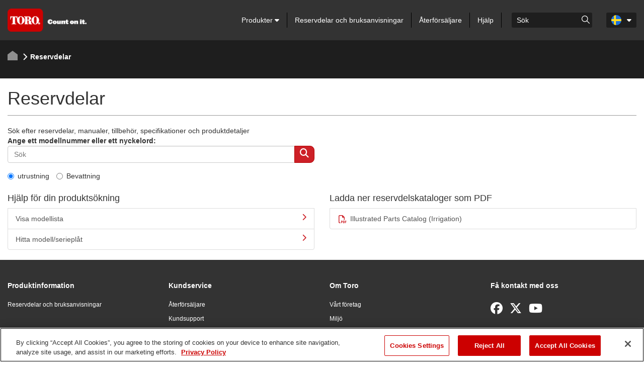

--- FILE ---
content_type: text/html; charset=utf-8
request_url: https://www.toro.com/sv-se/parts/?id=42159
body_size: 12042
content:

    <!doctype html>
    <!-- TTCMS5212-4 -->
    <html lang="sv-SE">
    <head>
        <meta charset="utf-8">
        <meta http-equiv="X-UA-Compatible" content="IE=edge,chrome=1">
        <meta name="viewport" content="width=device-width, initial-scale=1, maximum-scale=1">


        
                    <title>Reservdelar | Toro</title>
            <link rel="canonical" href="https://www.toro.com/sv-se/parts" />


<meta name="description" content=""/>
<meta name="keywords" content="" />


                    <script type="text/javascript" src="/ruxitagentjs_ICANQVfhqrux_10327251022105625.js" data-dtconfig="rid=RID_605144453|rpid=473066968|domain=toro.com|reportUrl=https://bf52857hwq.bf.dynatrace.com/bf|app=a21611eba61a6bdd|coo=1|cors=1|owasp=1|featureHash=ICANQVfhqrux|msl=153600|xb=https^bs:^bs/^bs/px^bs.ads^bs.linkedin^bs.com^bs/wa.*|rdnt=1|uxrgce=1|cuc=zrnui27s|srms=2,1,0,0%2Ftextarea%2Cinput%2Cselect%2Coption;0%2Fdatalist;0%2Fform%20button;0%2F%5Bdata-dtrum-input%5D;0%2F.data-dtrum-input;1%2F%5Edata%28%28%5C-.%2B%24%29%7C%24%29|mel=100000|dpvc=1|md=mdcc1=bdocument.referrer,mdcc2=bnavigator.userAgent,mdcc3=aul.prduct-info ^rb li:nth-child(1),mdcc4=ah1.product-title,mdcc5=a#tst_cartTotalDisplay_orderGrandTotal,mdcc7=a.product-categories-dashboard-filters-applied ^rb [class^e^dqapplied-filter^dq] + [class^e^dqapplied-filter^dq] ^rb span,mdcc8=a.product-categories-dashboard-filters-applied ^rb [class^e^dqapplied-filter^dq] ^rb span,mdcc9=a.product-categories-dashboard-filters-applied ^rb [class^e^dqapplied-filter^dq] + [class^e^dqapplied-filter^dq] + [class^e^dqapplied-filter^dq] ^rb span,mdcc10=a.product-categories-dashboard-filters-applied ^rb [class^e^dqapplied-filter^dq] + [class^e^dqapplied-filter^dq] + [class^e^dqapplied-filter^dq] + [class^e^dqapplied-filter^dq]^rb span,mdcc11=adiv.applied-filter:nth-last-of-type(2),mdcc12=adiv.applied-filter:nth-last-of-type(2),mdcc13=a.product-categories-dashboard-filters-applied ^rb [class^e^dqapplied-filter^dq] + [class^e^dqapplied-filter^dq] + [class^e^dqapplied-filter^dq] ^rb span,mdcc14=a.product-categories-dashboard-filters-applied ^rb [class^e^dqapplied-filter^dq] ^rb [class^e^dqapplied-filter^dq] ^rb [class^e^dqapplied-filter^dq] ^rb [class^e^dqapplied-filter^dq] ^rb span,mdcc15=a#tst_orderConfirmation_orderNumber,mdcc16=adiv:nth-child(3) ^rb div ^rb div ^rb ul,mdcc17=adiv:nth-child(3) ^rb div ^rb div.oc-head,mdcc18=dutm_source,mdcc19=dutm_medium,mdcc20=dutm_content,mdcc21=dutm_term,mdcc22=dutm_campaign|lastModification=1765483310476|mdp=mdcc3,mdcc4,mdcc5,mdcc15,mdcc16,mdcc17|tp=500,50,0|srbbv=2|agentUri=/ruxitagentjs_ICANQVfhqrux_10327251022105625.js"></script><link rel="shortcut icon" href="https://cdn2.toro.com/en/-/media/Images/Toro/favicon.ashx">
                <link href='https://cdn2.toro.com/css/ToroBaseStyles?v=Jy26Q8aQVQyirJTZ1Cikk_SfUFMmLrWIWDL4I-7hZNE1' rel='stylesheet'/>

        

        <script src="https://cdnjs.cloudflare.com/ajax/libs/jquery/3.6.0/jquery.min.js"></script>
        <script>window.jQuery || document.write('<script src="/js/jquery-3.6.0.min.js"><\/script>')</script>
<script src='https://cdn2.toro.com/js/ToroBaseScripts?v=EXx_3p_RxlBYlVOzkhqz02LRz3Rg4iqA9sABc8KKrR01'></script>

<link href='https://cdn2.toro.com/css/ToroTabsHomepage?v=auUUU41DXVpqHAdnQXuOvihF8VYwgjiWZqKpMGLP3pk1' rel='stylesheet'/>
<link href='https://cdn2.toro.com/css/ToroB2C?v=PGNshUfkaoHEH2XI3jmubItGsUwijsKWRZOXFZR_jTs1' rel='stylesheet'/>

        <!-- HTML5 Shim and Respond.js IE8 support of HTML5 elements and media queries -->
        <!--[if lt IE 9]>
        <script src="https://oss.maxcdn.com/libs/html5shiv/3.7.0/html5shiv.js"></script>
        <script src="https://oss.maxcdn.com/libs/respond.js/1.4.2/respond.min.js"></script>
    <![endif]-->
        <!--[if lte IE 8]>
        <link rel="stylesheet" type="text/css" href="ie8-and-down.css" />
    <![endif]-->
            <!-- Google Tag Manager -->
            <script>
    (function (w, d, s, l, i) {
        w[l] = w[l] || []; w[l].push({
            'gtm.start': new Date().getTime(),
            event: 'gtm.js'
        });
        var f = d.getElementsByTagName(s)[0], j = d.createElement(s), dl = l != 'dataLayer' ? '&l=' + l : '';
        j.async = true;
        j.src = '//www.googletagmanager.com/gtm.js?id=' + i + dl;
        f.parentNode.insertBefore(j, f);
                    })(window, document, 'script', 'dataLayer', 'GTM-FMVC');
            </script>
            <!-- End Google Tag Manager -->
        <script src="https://kit.fontawesome.com/9c615e4368.js" crossorigin="anonymous"></script>
    </head>
    <body class="">
        
            <!-- Google Tag Manager (noscript) -->
            <noscript>
                <iframe src="//www.googletagmanager.com/ns.html?id=GTM-FMVC"
                        height="0" width="0" style="display:none;visibility:hidden"></iframe>
            </noscript>
            <!-- End Google Tag Manager (noscript) -->
        





    <header class="header">
        <div class="container">
            <div class="row">
                <div class="col-lg-12">
                    <div class="header__inner">
                        <div class="header__content">
                            <a href="/sv-se" class="logo header__logo">
                                    <img src=https://cdn2.toro.com/en/-/media/Images/Toro/logo.ashx alt=>
                            </a>
                            <aside class="header__aside js-mobile-menu">
                                <div class="header__menu-mobile">
                                    <a href="/sv-se" class="logo header__logo">
                                            <img src=https://cdn2.toro.com/en/-/media/Images/Toro/logo.ashx alt=>
                                    </a>
                                        <div class="header__actions-mobile">
                                            <aside class="header__aside-mobile d-none d-md-flex d-sm-flex">
                                                    <a href="#">
                                                        <img src=https://cdn2.toro.com/en/-/media/Images/Toro/static-icons/ico-search.ashx alt=searchicon>
                                                    </a>
                                                <div class="header__button">
                                                    <a href="#" class="btn-menu js-burger-button">
                                                        <span></span>
                                                        <span></span>
                                                        <span></span>
                                                    </a>
                                                </div><!-- /.header__button -->
                                            </aside>
                                        </div><!-- /.header__actions-mobile -->
                                </div><!-- /.header__menu-mobile -->
                                <div class="header__navigations">
                                    <nav class="nav js-nav header__nav">
                                        <ul>
                                                    <li>
                                                            <a href="#" class="has__dropdown special_Anchor">
                                                                Produkter
                                                                <span class="nav__icon">
                                                                    <i class="fa fa-caret-down"></i>
                                                                </span>
                                                            </a>
                                                            <ul class="nav__sub nav__sub--alt first-child-menu">
                                                                    <li>
                                                                            <a href="/sv-se/homeowner" class="has__dropdown">
                                                                                Privatkunder
                                                                                <span class="nav__icon">
                                                                                    <i class="fa fa-caret-down"></i>
                                                                                </span>
                                                                            </a>
                                                                                                                                                    <ul class="nav-dropdown second-child-menu">
                                                                                        <li>
                                                                                            <a href="/sv-se/homeowner/riding-mowers" target="">Åkgräsklippare</a>
                                                                                        </li>
                                                                                        <li>
                                                                                            <a href="/sv-se/homeowner/walk-behind-mowers" target="">Gräsklippare</a>
                                                                                        </li>
                                                                                        <li>
                                                                                            <a href="/sv-se/homeowner/lawn-tractors" target="">lawn-tractors</a>
                                                                                        </li>
                                                                                        <li>
                                                                                            <a href="/sv-se/homeowner/yard-tools" target="">Trädgårdsverktyg</a>
                                                                                        </li>
                                                                                        <li>
                                                                                            <a href="/sv-se/homeowner/snow-blowers" target="">Snöslungor</a>
                                                                                        </li>
                                                                            </ul>
                                                                    </li>
                                                                    <li>
                                                                            <a href="/sv-se/golf" class="has__dropdown">
                                                                                Golf
                                                                                <span class="nav__icon">
                                                                                    <i class="fa fa-caret-down"></i>
                                                                                </span>
                                                                            </a>
                                                                                                                                                    <ul class="nav-dropdown second-child-menu">
                                                                                        <li>
                                                                                            <a href="/sv-se/golf/fairway-mowers" target="">Fairwayklippare</a>
                                                                                        </li>
                                                                                        <li>
                                                                                            <a href="/sv-se/golf/rough-mowers" target="">Ruffklippare</a>
                                                                                        </li>
                                                                                        <li>
                                                                                            <a href="/sv-se/golf/greensmowers" target="">Greenklippare</a>
                                                                                        </li>
                                                                                        <li>
                                                                                            <a href="/sv-se/golf/trim-surround-mowers" target="">Trim- och omgivningsklippare</a>
                                                                                        </li>
                                                                                        <li>
                                                                                            <a href="/sv-se/golf/sprayers" target="">Sprutor</a>
                                                                                        </li>
                                                                                        <li>
                                                                                            <a href="/sv-se/golf/top-dressers" target="">Toppdressutrustning</a>
                                                                                        </li>
                                                                                        <li>
                                                                                            <a href="/sv-se/golf/aerators" target="">Luftare</a>
                                                                                        </li>
                                                                                        <li>
                                                                                            <a href="/sv-se/golf/aerators" target="">Bearbetning</a>
                                                                                        </li>
                                                                                        <li>
                                                                                            <a href="/sv-se/golf/debris-management" target="">Lövblåsare</a>
                                                                                        </li>
                                                                                        <li>
                                                                                            <a href="/sv-se/golf/debris-management" target="">Sopmaskiner/Vakuumsugare</a>
                                                                                        </li>
                                                                                        <li>
                                                                                            <a href="/sv-se/golf/bunker-rakes" target="">Bunkerkrattor</a>
                                                                                        </li>
                                                                                        <li>
                                                                                            <a href="/sv-se/golf/specialty-equipment" target="">Specialklippare</a>
                                                                                        </li>
                                                                                        <li>
                                                                                            <a href="/sv-se/golf/golf-course-irrigation-control-systems" target="">Styrsystem och sensorer</a>
                                                                                        </li>
                                                                                        <li>
                                                                                            <a href="/sv-se/golf/irrigation-field-controllers" target="">Field Controllers</a>
                                                                                        </li>
                                                                                        <li>
                                                                                            <a href="/sv-se/golf/irrigation_heads" target="">Spridare och droppbevattning under ytan</a>
                                                                                        </li>
                                                                                        <li>
                                                                                            <a href="/sv-se/golf/irrigation-valves" target="">Ventiler</a>
                                                                                        </li>
                                                                                        <li>
                                                                                            <a href="/sv-se/golf/utility-vehicles" target="">Arbetsfordon</a>
                                                                                        </li>
                                                                            </ul>
                                                                    </li>
                                                                    <li>
                                                                            <a href="/sv-se/professional-contractor" class="has__dropdown">
                                                                                Entreprenör
                                                                                <span class="nav__icon">
                                                                                    <i class="fa fa-caret-down"></i>
                                                                                </span>
                                                                            </a>
                                                                                                                                                    <ul class="nav-dropdown second-child-menu">
                                                                                        <li>
                                                                                            <a href="/sv-se/professional-contractor/commercial-mowers" target="">Gräsklippare</a>
                                                                                        </li>
                                                                                        <li>
                                                                                            <a href="/sv-se/professional-contractor/irrigation-rotors" target="">Rotorer</a>
                                                                                        </li>
                                                                                        <li>
                                                                                            <a href="/sv-se/professional-contractor/irrigation-sprays" target="">Sprutor</a>
                                                                                        </li>
                                                                                        <li>
                                                                                            <a href="/sv-se/professional-contractor/irrigation-controllers" target="">Styrenheter</a>
                                                                                        </li>
                                                                                        <li>
                                                                                            <a href="/sv-se/professional-contractor/irrigation-sensors-remotes" target="">Sensorer och fjärrkontroller</a>
                                                                                        </li>
                                                                                        <li>
                                                                                            <a href="/sv-se/professional-contractor/irrigation-central-control" target="">Central styrenhet</a>
                                                                                        </li>
                                                                                        <li>
                                                                                            <a href="/sv-se/professional-contractor/irrigation-landscape-drip" target="">Droppbevattning</a>
                                                                                        </li>
                                                                                        <li>
                                                                                            <a href="/sv-se/professional-contractor/irrigation-valves" target="">Ventiler</a>
                                                                                        </li>
                                                                                        <li>
                                                                                            <a href="/sv-se/professional-contractor/compact-utility-loaders" target="">Kompaktlastare</a>
                                                                                        </li>
                                                                                        <li>
                                                                                            <a href="/sv-se/professional-contractor/compact-utility-attachments" target="">Redskap till kompaktlastare</a>
                                                                                        </li>
                                                                                        <li>
                                                                                            <a href="/sv-se/professional-contractor/walk-behind-trenchers" target="">Manuella dikesgrävare</a>
                                                                                        </li>
                                                                                        <li>
                                                                                            <a href="/sv-se/professional-contractor/turf-renovation-specialty-equipment" target="">Gräsmatteupprustning och specialutrustning</a>
                                                                                        </li>
                                                                            </ul>
                                                                    </li>
                                                                    <li>
                                                                            <a href="/sv-se/sports-fields-municipalities" class="has__dropdown">
                                                                                Idrottsplatser och kommunala anläggningar
                                                                                <span class="nav__icon">
                                                                                    <i class="fa fa-caret-down"></i>
                                                                                </span>
                                                                            </a>
                                                                                                                                                    <ul class="nav-dropdown second-child-menu">
                                                                                        <li>
                                                                                            <a href="/sv-se/sports-fields-municipalities/reel-mowers" target="">Cylinderklippare</a>
                                                                                        </li>
                                                                                        <li>
                                                                                            <a href="/sv-se/sports-fields-municipalities/rotary-mowers" target="">Rotorklippare</a>
                                                                                        </li>
                                                                                        <li>
                                                                                            <a href="/sv-se/sports-fields-municipalities/specialty-equipment" target="">Specialklippare</a>
                                                                                        </li>
                                                                                        <li>
                                                                                            <a href="/sv-se/sports-fields-municipalities/irrigation-sprays" target="">Sprutor</a>
                                                                                        </li>
                                                                                        <li>
                                                                                            <a href="/sv-se/sports-fields-municipalities/irrigation-rotors" target="">Rotorer</a>
                                                                                        </li>
                                                                                        <li>
                                                                                            <a href="/sv-se/sports-fields-municipalities/irrigation-central-control-systems" target="">Central styrenhet</a>
                                                                                        </li>
                                                                                        <li>
                                                                                            <a href="/sv-se/sports-fields-municipalities/irrigation-controllers" target="">Styrenheter</a>
                                                                                        </li>
                                                                                        <li>
                                                                                            <a href="/sv-se/sports-fields-municipalities/irrigation-sensors-remotes" target="">Sensorer och fjärrkontroller</a>
                                                                                        </li>
                                                                                        <li>
                                                                                            <a href="/sv-se/sports-fields-municipalities/valves" target="">Ventiler</a>
                                                                                        </li>
                                                                                        <li>
                                                                                            <a href="/sv-se/sports-fields-municipalities/irrigation-drip" target="">Droppbevattning</a>
                                                                                        </li>
                                                                                        <li>
                                                                                            <a href="/sv-se/sports-fields-municipalities/aerators" target="">Luftare</a>
                                                                                        </li>
                                                                                        <li>
                                                                                            <a href="/sv-se/sports-fields-municipalities/aerators" target="">Bearbetning</a>
                                                                                        </li>
                                                                                        <li>
                                                                                            <a href="/sv-se/sports-fields-municipalities/top-dressers" target="">Toppdressutrustning</a>
                                                                                        </li>
                                                                                        <li>
                                                                                            <a href="/sv-se/sports-fields-municipalities/sprayers" target="">Sprutor</a>
                                                                                        </li>
                                                                                        <li>
                                                                                            <a href="/sv-se/sports-fields-municipalities/debris-management" target="">Lövblåsare</a>
                                                                                        </li>
                                                                                        <li>
                                                                                            <a href="/sv-se/sports-fields-municipalities/infield-groomers" target="">Trimsatser</a>
                                                                                        </li>
                                                                                        <li>
                                                                                            <a href="/sv-se/sports-fields-municipalities/debris-management" target="">Sopmaskiner/Vakuumsugare</a>
                                                                                        </li>
                                                                                        <li>
                                                                                            <a href="/sv-se/sports-fields-municipalities/utility-vehicles" target="">Arbetsfordon</a>
                                                                                        </li>
                                                                            </ul>
                                                                    </li>
                                                            </ul>
                                                    </li>
                                                    <li>
                                                            <a href="/sv-se/parts">
                                                                Reservdelar och bruksanvisningar
                                                            </a>
                                                    </li>
                                                    <li>
                                                            <a href="/sv-se/locator">
                                                                Återförsäljare
                                                            </a>
                                                    </li>
                                                    <li>
                                                            <a href="/sv-se/customer-support">
                                                                Hjälp
                                                            </a>
                                                    </li>
                                            
                                        </ul>
                                    </nav><!-- /.nav -->
                                    <div class="search header__search">
                                            <div class="search_wrapper">
                                                <label for="searchForm" class="hidden">Search</label>
                                                    <input type="search" placeholder="S&#246;k" name="q" id="searchboxkey" class="search__field" />
                                                    <button type="button" onclick="searchOnSite(SearchButtonUrl)" value="Go to " class="search__btn">
                                                        <img src=https://cdn2.toro.com/en/-/media/Images/Toro/static-icons/ico-search.ashx alt=searchicon>
                                                    </button>
                                            </div>
                                    </div><!-- /.search -->
                                        <nav class="nav-lang header__lang">
                                            <ul>
                                                <li class="is-current">
                                                    <a href="#" class="js-dropdown-button has-dropdown">
                                                        <figure>
                                                            <img src="https://cdn2.toro.com/en/-/media/Images/Toro/country-icons/Sweden.ashx">
                                                        </figure>
                                                        <span class="nav__icon">
                                                            <i class="fa fa-caret-down"></i>
                                                        </span>
                                                    </a>
                                                        <ul class="nav__sub">
                                                                <li>

                                                                    <a href="/de-de">
                                                                        <figure>
                                                                            <img src="https://cdn2.toro.com/en/-/media/Images/Toro/country-icons/Germany.ashx" alt="Deutsch - Deutschland">
                                                                        </figure>
                                                                        <span>
                                                                            Deutsch - Deutschland
                                                                        </span>
                                                                    </a>
                                                                </li>
                                                                <li>

                                                                    <a href="/en-gb">
                                                                        <figure>
                                                                            <img src="https://cdn2.toro.com/en/-/media/Images/Toro/country-icons/United-Kingdom.ashx" alt="English - United Kingdom">
                                                                        </figure>
                                                                        <span>
                                                                            English - United Kingdom
                                                                        </span>
                                                                    </a>
                                                                </li>
                                                                <li>

                                                                    <a href="/en-gb">
                                                                        <figure>
                                                                            <img src="https://cdn2.toro.com/en/-/media/Images/Toro/country-icons/Ireland.ashx" alt="English - Ireland">
                                                                        </figure>
                                                                        <span>
                                                                            English - Ireland
                                                                        </span>
                                                                    </a>
                                                                </li>
                                                                <li>

                                                                    <a href="/es-es">
                                                                        <figure>
                                                                            <img src="https://cdn2.toro.com/en/-/media/Images/Toro/country-icons/Spain.ashx" alt="Espa&ntilde;ol -Espa&ntilde;a">
                                                                        </figure>
                                                                        <span>
                                                                            Espa&ntilde;ol -Espa&ntilde;a
                                                                        </span>
                                                                    </a>
                                                                </li>
                                                                <li>

                                                                    <a href="/fr-be">
                                                                        <figure>
                                                                            <img src="https://cdn2.toro.com/en/-/media/Images/Toro/country-icons/Belgium.ashx" alt="Fran&ccedil;ais - Belgique">
                                                                        </figure>
                                                                        <span>
                                                                            Fran&ccedil;ais - Belgique
                                                                        </span>
                                                                    </a>
                                                                </li>
                                                                <li>

                                                                    <a href="/fr-fr">
                                                                        <figure>
                                                                            <img src="https://cdn2.toro.com/en/-/media/Images/Toro/country-icons/France.ashx" alt="Fran&ccedil;ais - France">
                                                                        </figure>
                                                                        <span>
                                                                            Fran&ccedil;ais - France
                                                                        </span>
                                                                    </a>
                                                                </li>
                                                                <li>

                                                                    <a href="/it-it">
                                                                        <figure>
                                                                            <img src="https://cdn2.toro.com/en/-/media/Images/Toro/country-icons/Italy.ashx" alt="Italiano - l'Italia">
                                                                        </figure>
                                                                        <span>
                                                                            Italiano - l'Italia
                                                                        </span>
                                                                    </a>
                                                                </li>
                                                                <li>

                                                                    <a href="/nl-be">
                                                                        <figure>
                                                                            <img src="https://cdn2.toro.com/en/-/media/Images/Toro/country-icons/Belgium.ashx" alt="Nederlands - Belgi&euml;">
                                                                        </figure>
                                                                        <span>
                                                                            Nederlands - Belgi&euml;
                                                                        </span>
                                                                    </a>
                                                                </li>
                                                                <li>

                                                                    <a href="/nl-nl">
                                                                        <figure>
                                                                            <img src="https://cdn2.toro.com/en/-/media/Images/Toro/country-icons/Netherlands.ashx" alt="Nederlands - Nederland">
                                                                        </figure>
                                                                        <span>
                                                                            Nederlands - Nederland
                                                                        </span>
                                                                    </a>
                                                                </li>
                                                                <li>

                                                                    <a href="/pt-pt">
                                                                        <figure>
                                                                            <img src="https://cdn2.toro.com/en/-/media/Images/Toro/country-icons/Portugal.ashx" alt="Portugu&ecirc;s - Portugal">
                                                                        </figure>
                                                                        <span>
                                                                            Portugu&ecirc;s - Portugal
                                                                        </span>
                                                                    </a>
                                                                </li>
                                                                <li>

                                                                    <a href="https://www.toro.com.au/">
                                                                        <figure>
                                                                            <img src="https://cdn2.toro.com/en/-/media/Images/Toro/country-icons/Australia.ashx" alt="English - Australia">
                                                                        </figure>
                                                                        <span>
                                                                            English - Australia
                                                                        </span>
                                                                    </a>
                                                                </li>
                                                                <li>

                                                                    <a href="/zh-cn">
                                                                        <figure>
                                                                            <img src="https://cdn2.toro.com/en/-/media/Images/Toro/country-icons/China.ashx" alt="简体中文 &ndash; 中国">
                                                                        </figure>
                                                                        <span>
                                                                            简体中文 &ndash; 中国
                                                                        </span>
                                                                    </a>
                                                                </li>
                                                                <li>

                                                                    <a href="/ja-jp">
                                                                        <figure>
                                                                            <img src="https://cdn2.toro.com/en/-/media/Images/Toro/country-icons/Japan.ashx" alt="日本語 - 日本">
                                                                        </figure>
                                                                        <span>
                                                                            日本語 - 日本
                                                                        </span>
                                                                    </a>
                                                                </li>
                                                                <li>

                                                                    <a href="/ko-kr">
                                                                        <figure>
                                                                            <img src="https://cdn2.toro.com/en/-/media/Images/Toro/country-icons/Korea.ashx" alt="한국어 - 한국">
                                                                        </figure>
                                                                        <span>
                                                                            한국어 - 한국
                                                                        </span>
                                                                    </a>
                                                                </li>
                                                                <li>

                                                                    <a href="/en-ca">
                                                                        <figure>
                                                                            <img src="https://cdn2.toro.com/en/-/media/Images/Toro/country-icons/Canada.ashx" alt="English - Canada">
                                                                        </figure>
                                                                        <span>
                                                                            English - Canada
                                                                        </span>
                                                                    </a>
                                                                </li>
                                                                <li>

                                                                    <a href="/es-mx">
                                                                        <figure>
                                                                            <img src="https://cdn2.toro.com/en/-/media/Images/Toro/country-icons/Latin-America.ashx" alt="Espa&ntilde;ol - Latin America">
                                                                        </figure>
                                                                        <span>
                                                                            Espa&ntilde;ol - Latin America
                                                                        </span>
                                                                    </a>
                                                                </li>
                                                                <li>

                                                                    <a href="/fr-ca">
                                                                        <figure>
                                                                            <img src="https://cdn2.toro.com/en/-/media/Images/Toro/country-icons/Canada.ashx" alt="Fran&ccedil;ais - Canada">
                                                                        </figure>
                                                                        <span>
                                                                            Fran&ccedil;ais - Canada
                                                                        </span>
                                                                    </a>
                                                                </li>
                                                        </ul>
                                                </li>
                                            </ul>
                                        </nav><!-- /.nav-lang -->

                                    <!-- Cart Start-->
                                    <!-- Cart End-->
                                </div><!-- /.header__navigations -->
                            </aside><!-- /.header__aside -->
                            <aside id="mobileSearch" class="header__aside-mobile d-none d-md-flex d-sm-flex">
                                    <ul id="navigation">
                                                                                    <li id="mobileHeaderSearch" class="hidden-xs search">
                                                <div class="mobile__search">
                                                    <input id="mobilesearchboxkey" type="search" name="q" class="search__field" placeholder="S&#246;k">
                                                    <div class="btn-group">
                                                        <button type="button" class="btn btn-primary dropdown-toggle" onclick="searchOnSite(SearchButtonUrl)" value="Go to ">
                                                            <span class="fa fa-search">

                                                            </span>
                                                        </button>
                                                    </div>
                                                </div>
                                            </li>
                                            <li class="visible-xs">
                                                <a id="trigger_search1" href="#">
                                                    <span class="fa fa-search"></span>
                                                </a>
                                            </li>
                                        
                                            <li class="visible-xs visible-sm">
                                                <a href="#" class="btn-menu js-burger-button">
                                                    <span></span>
                                                    <span></span>
                                                    <span></span>
                                                </a>
                                            </li>
                                        
                                    </ul>
                                <!-- /.header__button -->
                            </aside><!-- /.header__aside-mobile -->
                        </div><!-- /.header__content -->
                    </div><!-- /.header__inner -->
                </div><!-- /.col-lg-12 -->
            </div><!-- /.row -->
        </div><!-- /.container -->


<section class="section-breadcrumbs ">
    <div class="container">
        <div class="section__inner">
            <nav class="breadcrumbs">
                <ul>
                                <li>
                                    <a href="/sv-se">
                                        <svg version="1.1" id="Layer_1" xmlns="http://www.w3.org/2000/svg" xmlns:xlink="http://www.w3.org/1999/xlink" x="0px" y="0px"
                                             viewBox="0 0 20 19" style="enable-background:new 0 0 20 19;" xml:space="preserve">
                                        <polygon id="Path-10" class="st0" points="0,19 0,7.4 10,0 20,7.4 20,19 " />







                                            </svg>
                                    </a>
                                </li>
                                    <li class="active">
                                            <img src=https://cdn2.toro.com/en/-/media/Images/Toro/static-icons/ico-arrow-current.ashx alt=>
                                        Reservdelar
                                    </li>


                </ul>
            </nav><!-- /.breadcrumbs -->
        </div><!-- /.section__inner -->
    </div><!-- /.container -->
</section><!-- /.section-breadcrumbs -->

    </header>
    <!-- /.header -->
<script src='https://cdn2.toro.com/js/debounce?v=AecNJ8x0mM9YPZHmtdv5295-dXzCZ6rUv_61rpsoags1'></script>

<script>


    var SearchUrl = {
        originalSearchUrl: "/sv-se/search",
        updatedSearchUrl: ""
    };

    var SearchButtonUrl = "";

    $(document).ready(function () {
        SearchButtonUrl = "/sv-se/search";
    });

    function searchOnSite(url) {
        var q = $('#searchboxkey').val();
        if (q == "") {
            q = $('#mobilesearchboxkey').val();
        }
        if (url == SearchUrl.originalSearchUrl) {
            if ((location.href.indexOf('?q=') == -1) && q.length > 0 && url != null) {
                location.href = url + "?q=" + q + "&page=1&tabpage=1&activetab=1";
            }
            else {
                var href = new URL(window.location.href);
                href.searchParams.set('q', q);
                href.searchParams.set('page', '1');
                href.searchParams.set('tabpage', '1');
                href.searchParams.set('activetab', '1');
                location.href = href.toString();
            }
        }
        else {
            location.href = url;
        }
    }

    var autosuggestConfig = {
        minLength: 3,
        maxSearchResult: 5
    };

    function SetWindowUrl() {
        if (SearchUrl.updatedSearchUrl == null || SearchUrl.updatedSearchUrl == "") {
            return false;
        }
        else {
            SearchButtonUrl = SearchUrl.updatedSearchUrl;
            return true;
        }
    }

    function getProductListAjaxCall(inputValue) {
        $.ajax('/b2c-api/getautocompleteproductlist?searchTerm=' + inputValue, {
            type: 'GET',
            success: function (output) {
                var response = JSON.parse(output);
                $("ul.autocomplete-result.result-list").empty();
                $.each(response, function (key, value) {
                    if (!$("ul.autocomplete-result.result-list").length) {
                         $(".search__field").parents("div.search").append("<ul class='autocomplete-result result-list'>");
                    }
                    if (key == "RedirectOnErrorUrl" && value != null) {
                        location.href = value;
                    }
                    if (key == "productCollection" && value != null) {
                        $.each(value, function (i, val) {
                            $("ul.autocomplete-result.result-list").append("<li><a href=/sv-se/product/" + val.url + " value=" + val.erpNumber + " " + val.title + ">" + val.erpNumber + " " + val.title + "</a></li>");
                            if (inputValue == val.erpNumber) {
                                var productUrl = "/sv-se/product/" + val.url;
                                SearchUrl.updatedSearchUrl = productUrl;
                                SetWindowUrl();
                            }
                    });
                    var liCount = $("ul.autocomplete-result.result-list li").length;
                    if (liCount > autosuggestConfig.maxSearchResult) {
                        if (!$("li.view-more").length) {
                            var viewMoreUrl = '/sv-se/search';
                            var viewMoreText = 'Se mer';
                            var viewMoreAppend = (viewMoreUrl != null || viewMoreText != null ? '<button type="button" onclick="searchOnSite(\'' + viewMoreUrl + '\')">' + viewMoreText + '</button>' : '');
                            $("ul.autocomplete-result.result-list").append("<li class='view-more'>" + viewMoreAppend + "</li>");
                        }
                    }
                }
            });
        },
        error: function (errorMessage) {
            if ($("ul.autocomplete-result.result-list").length) {
                $("ul.autocomplete-result.result-list").remove();
            }
            console.log(errorMessage);
            }
        });
    }


    function getProductListMobileAjaxCall(inputValue) {
        $.ajax('/b2c-api/getautocompleteproductlist?searchTerm=' + inputValue, {
            type: 'GET',
            success: function (output) {
                var response = JSON.parse(output);
                $("ul.autocomplete-result.result-list").empty();
                $.each(response, function (key, value) {
                    if (!$("ul.autocomplete-result.result-list").length) {
                        $(".btn-group").parents("div.mobile__search").append("<ul class='autocomplete-result result-list'>");
                    }
                    if (key == "RedirectOnErrorUrl" && value != null) {
                        location.href = value;
                    }
                    if (key == "productCollection" && value != null) {
                        $.each(value, function (i, val) {
                            $("ul.autocomplete-result.result-list").append("<li><a href=/sv-se/product/" + val.url + " value=" + val.erpNumber + " " + val.title + ">" + val.erpNumber + " " + val.title + "</a></li>");
                            if (inputValue == val.erpNumber) {
                                var productUrl = "/sv-se/product/" + val.url;
                                SearchUrl.updatedSearchUrl = productUrl;
                                SetWindowUrl();
                            }
                    });
                    var liCount = $("ul.autocomplete-result.result-list li").length;
                    if (liCount > autosuggestConfig.maxSearchResult) {
                        if (!$("li.view-more").length) {
                            var viewMoreUrl = '/sv-se/search';
                            var viewMoreText = 'Se mer';
                            var viewMoreAppend = (viewMoreUrl != null || viewMoreText != null ? '<button type="button" onclick="searchOnSite(\'' + viewMoreUrl + '\')">' + viewMoreText + '</button>' : '');
                            $("ul.autocomplete-result.result-list").append("<li class='view-more'>" + viewMoreAppend + "</li>");
                        }
                    }
                }
            });
        },
        error: function (errorMessage) {
            if ($("ul.autocomplete-result.result-list").length) {
                $("ul.autocomplete-result.result-list").remove();
            }
            console.log(errorMessage);
            }
        });
    }

    $("#searchboxkey").keydown($.debounce(300, function (event) {
        var inputValue = $("#searchboxkey").val();
        if (inputValue.length >= autosuggestConfig.minLength) {
            SearchUrl.updatedSearchUrl = SearchUrl.originalSearchUrl;
            getProductListAjaxCall(inputValue);
        }

        else {
            if ($("ul.autocomplete-result.result-list").length) {
                $("ul.autocomplete-result.result-list").remove();
            }
        }
    }));


    $("#mobilesearchboxkey").keydown($.debounce(300, function (event) {
        var mobileInputValue = $("#mobilesearchboxkey").val();
        if (mobileInputValue.length >= autosuggestConfig.minLength) {
            SearchUrl.updatedSearchUrl = SearchUrl.originalSearchUrl;
            getProductListMobileAjaxCall(mobileInputValue);
        }

        else {
            if ($("ul.autocomplete-result.result-list").length) {
                $("ul.autocomplete-result.result-list").remove();
            }
        }
    }));


    $(document).mouseup(function (e) {
        var container = $(".autocomplete-result.result-list");
        if (!container.is(e.target) && container.has(e.target).length === 0) {
            container.remove();
        }
    });


    $("#searchboxkey").keyup($.debounce(800, function (event) {
        if (event.keyCode === 13) {
            var url = SetWindowUrl();
            if (url) {
                searchOnSite(SearchButtonUrl);
            }
            else {
                SearchButtonUrl = SearchUrl.originalSearchUrl;
                searchOnSite(SearchButtonUrl);
            }
         }
    }));

    function setCookie(name, value, eDate, domain) {
        var date = new Date(Date.parse(eDate));
        var expires = "; expires=" + date.toUTCString();
        document.cookie = name + "=" + (value || "") + expires + ";domain=" + domain + "; path=/";
    }
    $(document).ready(function () {

        var isTokenNameAvailable = false;
        var cartPresent = document.cookie.toLowerCase().includes('_cart');
        if (cartPresent || isTokenNameAvailable) {
            var request = {
                "getcartlines": "false"
            };
            $.ajax({
                url: '/b2c-api/getcart',
                data: request,
                accept: 'application/json; charset=utf-8',
                dataType: 'json',
                xhrFields: {
                    withCredentials: true
                },
                success: function(data) {
                    var cookies = data.CookieCollection;
                    if (cookies) {
                        jQuery.each(cookies,
                            function(i, cookie) {
                                setCookie(cookie.Value.Name, cookie.Value.Value, cookie.Value.Expires, cookie.Value.Domain);
                            });
                    }
                    $('.count').text(data.TotalItems);
                }
            });
        }
    });

    $("#logout_url").attr("href", "/account/logout?returnUrl=" + window.location.href);
</script>
        <!-- Template -->

        <div id="template-general-content">
            
            


    <!-- Page Head -->
    <div class="container">
        <div class="page-header">
            <h1>
Reservdelar            </h1>
        </div>
    </div>
    <!-- End Page Head -->

            

<!-- Optional Content -->
    <!-- End Optional Content -->


<div id="content" class="container">
    
    <p>S&#246;k efter reservdelar, manualer, tillbeh&#246;r, specifikationer och produktdetaljer</p>
    <div class="row">
        <!-- Product Model Search -->
        <div class="col-sm-12 col-md-6">
            <p><strong>Ange ett modellnummer eller ett nyckelord:</strong></p>
            <form action="/sv-se/parts" method="get">
                <div class="form-group">
                    <div class="input-group">
                        <input id="parts-search" class="form-control" name="SearchText" placeholder="S&#246;k" type="text" />
                        <span class="input-group-btn">
                            <button  id="parts-search-button" type="submit" class="btn btn-primary change-serial-button"><i class="fa fa-search fa-search-size"></i></button>
                        </span>
                    </div>
                </div>
                <div class="form-group">
                        <label class="radio-inline">
                            <input checked="checked" id="SelectedFilterByOption" name="SelectedFilterByOption" type="radio" value="equipment" /> utrustning
                        </label>
                        <label class="radio-inline">
                            <input  id="SelectedFilterByOption" name="SelectedFilterByOption" type="radio" value="irrigation" /> Bevattning
                        </label>
                </div>
            </form>
        </div>
        <!-- End Product Model Search -->
    </div>

    <!-- List Group: Product Information Search Results -->
        <!-- End List Group: Product Information Search Results-->

    <div class="row">
        <!-- List Group: Product Search Help -->
        <div class="col-sm-6">
            <div class="list-group">
                <h4>Hj&#228;lp f&#246;r din produkts&#246;kning</h4>
                <a class="list-group-item" href="#" id="viewModelList" data-toggle="modal" data-target="#viewModelListModal">
                    Visa modellista <span class="fa fa-chevron-right pull-right"></span>
                </a>

                    <a class="list-group-item" href=/sv-se/parts/findmodelserialplate target=>
                        Hitta modell/seriepl&#229;t <span class="fa fa-chevron-right pull-right"></span>
                    </a>

            </div>
        </div>

        <!-- End List Group: Product Search Help -->
            <!-- List Group: Download Catalogs -->
            <div class="col-sm-6">
                <div class="list-group toro-icon-left">
                    <h4>Ladda ner reservdelskataloger som PDF</h4>
                        <a class="list-group-item" href="https://cdn2.toro.com/en/-/media/Files/Toro/Page/Parts/irrigation-parts-breakout-book.ashx"><span class="fa fa-file-pdf-o fa-fw"></span> Illustrated Parts Catalog (Irrigation)</a>
                </div>
            </div>
            <!-- End List Group: Download Catalogs -->
    </div>

    <!-- Modal: View Model List -->
    <div id="viewModelListModal" tabindex="-1" class="modal fade" role="dialog" aria-labelledby="viewModelListModal" aria-hidden="true">
        <div class="modal-dialog">
            <div class="modal-content">
                <div class="modal-header">
                    <button type="button" class="close" data-dismiss="modal"><span aria-hidden="true"><i class="fa fa-times"></i></span><span class="sr-only">St&#228;ng</span></button>
                    <h4 class="modal-title" id="myModalLabel">Visa modellista</h4>
                </div>
                <div class="modal-body">
                    <div class="row">
                        <div class="col-xs-12 col-sm-12">
                            <p>V&#228;lj ett modellnummer till s&#246;krutan</p>

                            <ul class="pagination">
                                <li><a class="page-id" href="#" data-start="0">0</a></li>
                                <li><a class="page-id" href="#" data-start="1">1</a></li>
                                <li><a class="page-id" href="#" data-start="2">2</a></li>
                                <li><a class="page-id" href="#" data-start="3">3</a></li>
                                <li><a class="page-id" href="#" data-start="4">4</a></li>
                                <li><a class="page-id" href="#" data-start="5">5</a></li>
                                <li><a class="page-id" href="#" data-start="6">6</a></li>
                                <li><a class="page-id" href="#" data-start="7">7</a></li>
                                <li><a class="page-id" href="#" data-start="8">8</a></li>
                                <li><a class="page-id" href="#" data-start="9">9</a></li>
                                <li><a class="page-id" href="#" data-start="AZ">A to Z</a></li>
                            </ul>
                        </div><!-- END col -->
                    </div><!-- END row -->
                    <div class="modal-body-content">
                        <div class="template-ajax-loading">
                            <span class="icon-ajax-loader"></span>
                            <p>Laddar&#160;...</p>
                        </div>
                        <!-- List Group: Models -->
                        <div class="row modal-model-list" style="display:none">
                            <div class="col-xs-12 col-sm-12 toro-spacer">
                                <div class="list-group toro toro-icon-right">
                                    <h4>V&#228;lj en modell</h4>
                                    <div class="modal-model-list-content"></div>
                                </div>
                            </div>
                        </div>
                    </div>
                </div>
                <div class="modal-footer">
                    <button type="button" class="btn btn-default" data-dismiss="modal">St&#228;ng</button>
                </div>
            </div>
        </div>
    </div>
    <!-- End Modal: View Model List -->
</div>

        </div>
        <!-- End Template -->
        


<!-- Footer -->
    <footer class="footer">
        <div class="container">
            <div class="footer__inner">
                    <div class="footer__content">
                        <div class="row">
                                    <div class="col-lg-3 col-md-3 footer__col">
                                        <div class="footer__list">
                                                <h6>Produktinformation</h6>
                                                                                                                                        <ul class="list-basic">
                                                        <li><a href='/sv-se/parts' class='' >Reservdelar och bruksanvisningar</a></li>
                                                </ul>
                                        </div>
                                    </div>
                                    <div class="col-lg-3 col-md-3 footer__col">
                                        <div class="footer__list">
                                                <h6>Kundservice</h6>
                                                                                                                                        <ul class="list-basic">
                                                        <li><a href='/sv-se/locator' class='' >Återförsäljare</a></li>
                                                        <li><a href='/sv-se/customer-support' class='' >Kundsupport</a></li>
                                                </ul>
                                        </div>
                                    </div>
                                    <div class="col-lg-3 col-md-3 footer__col">
                                        <div class="footer__list">
                                                <h6>Om Toro</h6>
                                                                                                                                        <ul class="list-basic">
                                                        <li><a href='/sv-se/about' class='' >Vårt företag</a></li>
                                                        <li><a href='https://www.thetorocompany.com/sustainability/sustainability-endures' class='' target='_blank' >Miljö</a></li>
                                                        <li><a href='/sv-se/product-safety-information' class='' title='Produktsäkerhet' >Säkerhet</a></li>
                                                        <li><a href='https://thetorocompany.gcs-web.com/' class='' target='_blank' title='Investerare' >Investerare</a></li>
                                                        <li><a href='http://www.thetorocompany.com/careers' class='' target='_blank' title='http://www.thetorocompany.com/careers' >Karriärmöjligheter</a></li>
                                                </ul>
                                        </div>
                                    </div>
                            <div class="col-lg-3 col-md-3 footer__col">
                                <div class="footer__list">
                                        <h6>Få kontakt med oss</h6>
                                        <ul id="social-nav" class="list-inline">
                                                    <li>
                                                        <a class="fa-brands fa-facebook" href="https://www.facebook.com/Toro.Company" target="_blank">
                                                            <span class="hidden">Facebook</span>
                                                        </a>
                                                    </li>
                                                    <li>
                                                        <a class="fa-brands fa-x-twitter" href="https://twitter.com/TheToroCompany" target="_blank">
                                                            <span class="hidden">Twitter</span>
                                                        </a>
                                                    </li>
                                                    <li>
                                                        <a class="fa-brands fa-youtube" href="https://www.youtube.com/user/ToroCompanyEurope" target="_blank">
                                                            <span class="hidden">YouTube</span>
                                                        </a>
                                                    </li>
                                        </ul>
                                </div>
                            </div>
                        </div><!--/#row -->
                    </div><!--/footer__content -->
                    <aside class="footer__aside">
                    <div class="row">
                        <div class="col-lg-12">
                            <ul class="list-terms">
                                        <li>
                                            <a href='/sv-se/legal/terms-of-use' class='' title='Användarvillkor' >Användarvillkor</a>
                                            
                                        </li>
                                        <li>
                                            <a href='/sv-se/legal/privacy-policy' class='' title='Integritetspolicy' >Integritetspolicy</a>
                                            
                                        </li>
                                        <li>
                                            <a href='/sv-se/legal/dmca-copyright-policy' class='' title='DMCA/copyrightpolicy' >DMCA/copyrightpolicy</a>
                                            
                                        </li>
                            </ul>
                            <div class="about footer__about">
                                <p>
                                    Upphovsrätt ©  <script>document.write(new Date().getFullYear())</script> The Toro Company. Alla rättigheter reserverade.
                                </p>
                            </div>
                        </div>

                    </div><!--/.copyright -->
                </aside>
            </div>
        </div><!--/#footer -->
    </footer>
<!-- End Footer -->

<script src='https://cdn2.toro.com/js/ToroB2C?v=sb-ZGrDL0rcyQDRmLtE07332bopr0bvpAqfrJzgug2c1'></script>
    </body>

    </html>
